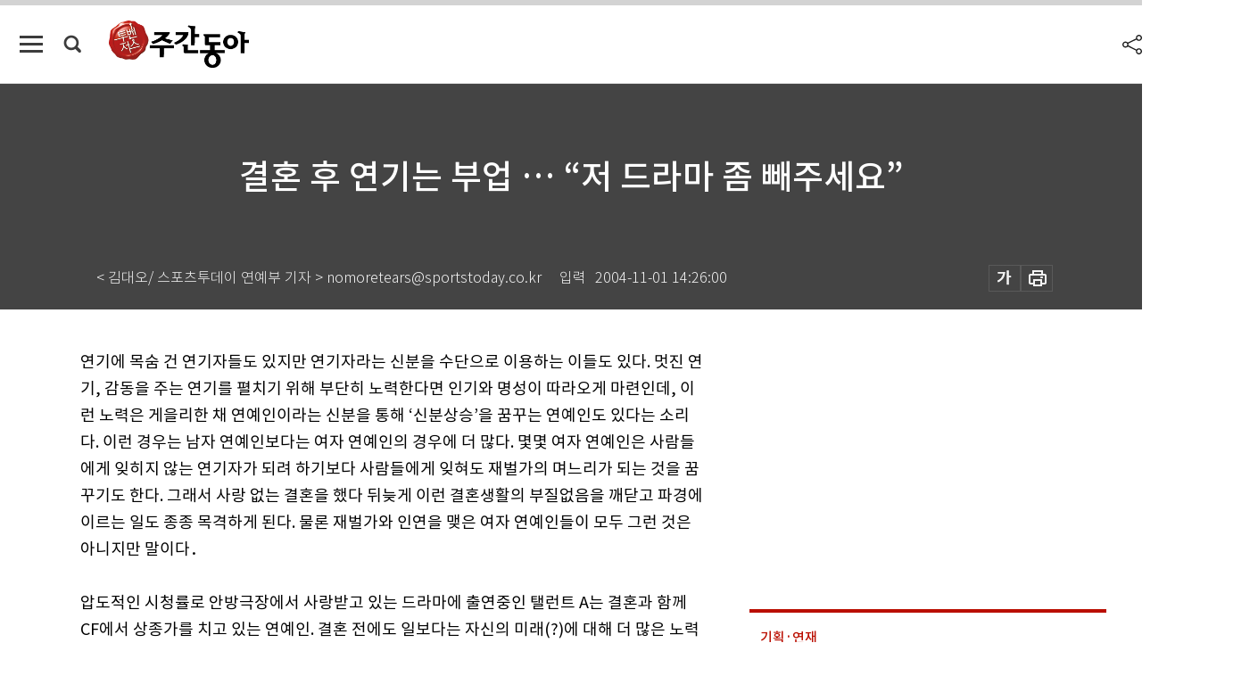

--- FILE ---
content_type: text/html; charset=UTF-8
request_url: https://weekly.donga.com/culture/article/all/11/67870/1
body_size: 15120
content:
<!DOCTYPE html>
<html lang="ko">
<head>
<title>결혼 후 연기는 부업 … “저 드라마 좀 빼주세요”｜주간동아</title>
<meta charset="utf-8" />
<meta http-equiv="X-UA-Compatible" content="IE=edge" />
<meta name='keywords' content='주간동아, 동아일보, 동아닷컴, Weekly.donga.com'>
<meta name='description' content="">
<meta name='writer' content='주간동아'>
<link rel="image_src" href="" />
<link rel='stylesheet' type='text/css' href='https://image.donga.com/magazine/week_w/css/style_sub.css?t=20250410' />
<script data-ad-client='ca-pub-3925768217140661' async src='https://pagead2.googlesyndication.com/pagead/js/adsbygoogle.js'></script>
<!-- dable meta tag -->
<!-- 아이템 ID (필수): 아이템을 식별하기 위해 사용하시는 유일한 키를 입력해 주셔야 하며, 문자 혹은 숫자를 입력하실 수
있으며, 동일한 아이템의 경우, PC와 모바일에서 동일한 아이템 ID 값을 가져야 합니다. -->
<meta content="67870" property="dable:item_id">

<!-- 아이템 작성자(기자명) (필수) -->
<meta content=" &lt; 김대오/ 스포츠투데이 연예부 기자 &gt; nomoretears@sportstoday.co.kr" property="dable:author">

<!-- 아이템 카테고리 -->
<meta content="문화&amp;라이프" property="article:section"> <!-- 메인 카테고리 (필수) -->

<!-- 아이템 작성일(ISO 8601) (필수) -->
<meta content="2004-11-01T14:26:00+09:00" property="article:published_time"> <!-- 예(한국시간 오후 1:20) -->

<meta name='robots' content='max-image-preview:none'/>
<meta property="og:title" content="" />

<meta property="og:type" content="article" />
<meta property="og:site_name" content="주간동아" />
<meta property="og:description" content="" />
<meta property="og:pubdate" content="" />
<meta property='og:url' content='https://weekly.donga.com/culture/article/all/11/67870/1'><meta name='twitter:url' content='https://weekly.donga.com/culture/article/all/11/67870/1' />
<meta name="twitter:card" content="summary_large_image" />
<meta name="twitter:image:src" content="" />
<meta name="twitter:site" content="@dongamedia" />
<meta name="twitter:description" content="" />
<meta name="twitter:title" content="" />
<meta itemprop="name" content="">
<meta itemprop="description" content="">


<link rel='stylesheet' type='text/css' href='https://image.donga.com/magazine/week_m/css/jquery-ui.css' />
<script type="text/javascript" src="https://image.donga.com/donga/js.v.1.0/jquery-latest.js"></script>
<script type='text/javascript' src='https://image.donga.com/donga/js.v.1.0/jquery-ui.js'></script>
<script type='text/javascript' src='https://image.donga.com/donga/js.v.1.0/jquery-cookie.js'></script>
<script type='text/javascript' src='https://image.donga.com/donga/js.v.1.0/donga.js'></script>
<script type="text/javascript" src="https://image.donga.com/donga/js.v.2.0/slick.js"></script>
<link rel="stylesheet" type="text/css" href="https://image.donga.com/donga/css.v.2.0/slick.css"/>
<script type='text/javascript' src="https://image.donga.com/magazine/week_w/js/common.js?t=20260128"></script>
<script async src="https://securepubads.g.doubleclick.net/tag/js/gpt.js"></script>
<script>
  window.googletag = window.googletag || {cmd: []};
  googletag.cmd.push(function() {
    googletag.defineSlot('/106061858/donga_magazine/pc_magazine_300250', [300, 250], 'div-gpt-ad-1697095737422-0').addService(googletag.pubads());
    googletag.defineSlot('/106061858/donga_magazine/pc_magazine_120600', [120, 600], 'div-gpt-ad-1697098371287-0').addService(googletag.pubads());
    googletag.defineSlot('/106061858/pc_magazine_970250_1', [970, 250], 'div-gpt-ad-1697096865331-0').addService(googletag.pubads());
    googletag.defineSlot('/106061858/donga_magazine/pc_magazine_970250_2', [970, 250], 'div-gpt-ad-1697099813812-0').addService(googletag.pubads());
    googletag.pubads().enableSingleRequest();
    googletag.pubads().collapseEmptyDivs();
    googletag.enableServices();
  });
</script>

<script type="text/javascript" src="https://image.donga.com/donga/js.v.1.0/GAbuilder.js?t=20240911"></script>
<script type="text/javascript">
gabuilder = new GAbuilder('GTM-N9BWDNB') ;
let pageviewObj = {
    'up_login_status' : 'N',
        'ep_contentdata_content_id' : '11.67870' ,
        'ep_contentdata_content_title' : '결혼 후 연기는 부업 … “저 드라마 좀 빼주세요”' ,
        'ep_contentdata_delivered_date' : '2004-11-01 14:26:00' ,
        'ep_contentdata_content_category_1depth' : '문화&라이프' ,
        'ep_contentdata_content_category_2depth' : '-' ,
        'ep_contentdata_content_type' : '-' ,
        'ep_contentdata_content_tags' : '-' ,
        'ep_contentdata_author_name' : '-' ,
        'ep_contentdata_content_source' : '' ,
        'ep_contentdata_content_multimedia' : '-' ,
        'ep_contentdata_content_characters' : '0' ,
        'ep_contentdata_content_loginwall' : 'N' ,
        'ep_contentdata_content_series' : '연예가참새' ,
        'ep_contentdata_content_issue' : '-' ,
        'ep_contentdata_author_dept' : '-'
}
gabuilder.GAScreen(pageviewObj);
</script>

</head>
<body>
    
<!-- Google Tag Manager (noscript) -->
<noscript><iframe src='https://www.googletagmanager.com/ns.html?id=GTM-N9BWDNB' height='0' width='0' style='display:none;visibility:hidden'></iframe></noscript>
<!-- End Google Tag Manager (noscript) -->
        <div id="wrap" class="sub_page">
        <div id="header" class="header view_page">
            <div class="progress_area">
                <div class="progress_bar"></div>
            </div>
            <div class="header_inner">
                <div class="util_box left_box">
                <button class="icon_comm btn_full_menu" type="button"></button>
<button class="icon_comm btn_search" type="button"></button>
<div class="search_box">
    <form action="https://weekly.donga.com/search" method="get">
        <div class="search_bar">
            <input type="text" name="query" id="query" class="top_search" placeholder="검색어를 입력하세요.">
            <button class="icon_comm btn_search" type="submit"></button>
        </div>
    </form>
    <div id="latest_cont" class="latest_cont">
        <div class="list_cont" id="search_saved">
            <span class="tit">최근검색어</span>
            <p class='no_search'>최근 검색어<br /> 내역이 없습니다.</p>
        </div>
        <div id="fun_cont" class="fun_cont">
            <span class='btn_save'>검색어 저장 <button type='button' class='save' data-save='Y'>끄기</button></span>
            <button type="button" class="btn_close icon_com01 close">닫기</button>
        </div>
    </div>
</div>
            <script>
            $('#fun_cont .save').on('click', function () {
                if ( $(this).data('save') == "N" )
                {
                    $(this).data('save', 'Y') ;
                    $(this).html('끄기');
                    $.cookie('WEEKLYsearchWordSave', 'Y', { expires: 365, path: '/', domain: 'donga.com' });
                    $("#latest_cont p").remove() ;
                    $("#latest_cont ul").show() ;

                    let eventObj = {};
                    eventObj = {
                        event_name : 'search_event',
                        ep_button_name : '검색어 저장 켜기',
                        ep_button_area : '헤더',
                        ep_button_category : '공통'
                    }
                    gabuilder.GAEventOBJ(eventObj) ;
                }
                else
                {
                    $(this).data('save', 'N') ;
                    $(this).html('켜기');
                    $.cookie('WEEKLYsearchWordSave', 'N', { expires: 365, path: '/', domain: 'donga.com' });
                    $("#latest_cont ul").hide() ;
                    $("#latest_cont .list_cont .no_search").remove() ;
                    $("#latest_cont .list_cont").append("<p class='no_search'>검색어 저장 기능을<br /> 확인해주세요.</p>") ;

                    let eventObj = {};
                    eventObj = {
                        event_name : 'search_event',
                        ep_button_name : '검색어 저장 끄기',
                        ep_button_area : '헤더',
                        ep_button_category : '공통'
                    }
                    gabuilder.GAEventOBJ(eventObj) ;
                }
                return false;
            });
            $('#latest_cont .btn_del').on('click', function () {
                var word = $(this).data('word') ;
                setCookieSearch(word) ;
                $(this).parent().remove() ;
                return false;
            });
            function setCookieSearch(word)
            {
                $.ajax({
                    type: "GET",
                    url: "https://weekly.donga.com/search?mode=remove&query=" + word ,
                    dataType: "html",
                    success: function (result) {
                    }
                });
            }
            </script>

                </div>
                <h2 class="top_logo">
<a href="https://weekly.donga.com">
    <img src="https://image.donga.com/magazine/week_w/images/common/top_logo.png" alt="주간동아">
</a>
</h2>
<div id="gnb" class="gnb ">
    <ul class="gnb_menu">
        <li><a href="https://weekly.donga.com/coverstory">커버스토리</a></li>
        <li><a href="https://weekly.donga.com/politics">정치</a></li>
        <li><a href="https://weekly.donga.com/economy">경제</a></li>
        <li><a href="https://weekly.donga.com/society">사회</a></li>
        <li><a href="https://weekly.donga.com/inter">국제</a></li>
        <li><a href="https://weekly.donga.com/culture">문화&amp;라이프</a></li>
        <li><a href="https://weekly.donga.com/science">IT&amp;과학</a></li>
        <li><a href="https://weekly.donga.com/sports">스포츠</a></li>
        <li><a href="https://weekly.donga.com/people">피플</a></li>
    </ul>
</div>
                <div class="scroll_title">
                    <h2 class="current_title">결혼 후 연기는 부업 &hellip; &ldquo;저 드라마 좀 빼주세요&rdquo;</h2>
                    <button class='btn_editnum'><span class='month'>323</span>호 (2002. 2. 28)</button>
                </div>
                <div class="util_box right_box">
                    <button type="button" class="btn_share"></button>
                    <button type="button" class="btn_reply reply_yes">
                        <span class="replyCnt"></span>
                    </button>
                    <div class='login_wrap '>
    <button class='btn_login'><a href='https://secure.donga.com/membership/login.php?gourl=https%3A%2F%2Fweekly.donga.com%2Fculture%2Farticle%2Fall%2F11%2F67870%2F1' data-event_name="click_event" data-ep_button_name="로그인" data-ep_button_area="헤더" data-ep_button_category="공통" class='btn_login_gtm'>로그인</a></button>
    <div class='login_list_wrap'>
        <h2 class='user_name'><a href='https://secure.donga.com/membership/info.php'><span class='name'></span> 님</a></h2>
        <h3 class='menu_title'>내 콘텐츠</h3>
        <ul class='login_list'>
            <li>
                <a href='https://weekly.donga.com/Reporter?m=my'>내 구독 기자</a>
                <a href='https://weekly.donga.com/Series?m=my'>내 구독 연재</a>
            </li>
        </ul>
        <a href='https://secure.donga.com/membership/logout.php?gourl=https%3A%2F%2Fweekly.donga.com%2Fculture%2Farticle%2Fall%2F11%2F67870%2F1' class='logout'>로그아웃</a>
    </div>
</div>
                </div>
                <div id="shareLayer" class="share_layer">
                    <span class="title">공유하기</span>
                    <ul class="share_list"></ul>
                    <span class="icon_comm btn_close">닫기</span>
                </div>
            </div>
            <div class="full_menu_wrap">
    <div class="inner">
        <script src = 'https://dimg.donga.com/carriage/WEEKLY/cron/weekly_poster/weekly_poster.0.js?t=20260128'></script>
        <div class="menu_box">
            <ul class="menu_list gnb_list">
                <li><a href="https://weekly.donga.com/coverstory">커버스토리</a></li>
                <li><a href="https://weekly.donga.com/politics">정치</a></li>
                <li><a href="https://weekly.donga.com/economy">경제</a></li>
                <li><a href="https://weekly.donga.com/society">사회</a></li>
                <li><a href="https://weekly.donga.com/inter">국제</a></li>
                <li><a href="https://weekly.donga.com/culture">문화&amp;라이프</a></li>
                <li><a href="https://weekly.donga.com/science">IT&amp;과학</a></li>
                <li><a href="https://weekly.donga.com/sports">스포츠</a></li>
                <li><a href="https://weekly.donga.com/people">피플</a></li>
                <li><a href="https://weekly.donga.com/List">전체기사</a></li>
            </ul>
            <ul class="menu_list etc_list">
                <li><a href="https://weekly.donga.com/Series">연재</a></li>
                <li><a href="https://pf.kakao.com/_ExlPxixj" target='_blank'>기사제보</a></li>
                <li><a href="https://weekly.donga.com/Library?c=new">최신호 목차</a></li>
                <li><a href="https://web.donga.com/order/magazine/subscription.php" target="_blank">구독신청</a></li>
                <li><a href="https://weekly.donga.com/Library">라이브러리</a></li>
                <li><a href="https://weekly.donga.com/Docs?m=ad">광고안내</a></li>
                <li><a href="https://weekly.donga.com/Reporter">기자페이지</a></li>
            </ul>
        </div>
    </div>
</div>
        </div>
    
            <div class="editart_list_wrap">
            <div class="editart_list">
                <div class="title_cont">
                    <h3 class='title'>주간동아 <span class='month_num'>323</span>호</h3>
                    <button class="btn_all"><a href="https://weekly.donga.com/Library?c=323">전체목차보기</a></button>
                    <button class="btn_close"></button>
                    <h4 class='pub_date'>..</h4>
                </div>
                <ul class="editart_list_contents">
                        <li class='list_cate'><h5 class='category'>커버스토리</h5><ul class='contents_list'><li><a href='https://weekly.donga.com/coverstory/article/01/11/67848/1'>흥미진진 첩보전 007도 놀랄걸!</a></li><li><a href='https://weekly.donga.com/coverstory/article/01/11/67847/1'>남들은 점점 강해지는데… </a></li><li><a href='https://weekly.donga.com/coverstory/article/01/11/67846/1'>“더 이상 팬을 우롱하지 말라” </a></li><li><a href='https://weekly.donga.com/coverstory/article/01/11/67845/1'>길 멀고 험한 ‘16강 담금질’ </a></li></ul></li><li class='list_cate'><h5 class='category'>정치</h5><ul class='contents_list'><li><a href='https://weekly.donga.com/politics/article/03/11/67842/1'>한나라당 “어디 끝까지 해보자고…” </a></li><li><a href='https://weekly.donga.com/politics/article/03/11/67841/1'>제주엔 지금 ‘경선 동원령’ </a></li><li><a href='https://weekly.donga.com/politics/article/03/11/67839/1'>올해가 말띠 해인데 나는 말을 안 탈 것이다. 外</a></li><li><a href='https://weekly.donga.com/politics/article/03/11/67837/1'>예약 승객보다 정치 거물이 우선? </a></li><li><a href='https://weekly.donga.com/politics/article/03/11/67836/1'>하나둘 떠나고 … 허주, 진짜 ‘빈 배’ 될라 </a></li></ul></li><li class='list_cate'><h5 class='category'>경제</h5><ul class='contents_list'><li><a href='https://weekly.donga.com/economy/article/04/11/67844/1'>오락가락 항공정책… 대한항공 열받았네</a></li><li><a href='https://weekly.donga.com/economy/article/04/11/67843/1'>건설업계 관행 ‘바꿔 다 바꿔’</a></li></ul></li><li class='list_cate'><h5 class='category'>사회</h5><ul class='contents_list'><li><a href='https://weekly.donga.com/society/article/05/11/67876/1'>정동사와 연결사, 그 끈끈한 관계 </a></li><li><a href='https://weekly.donga.com/society/article/05/11/67858/1'>영어 정복, 학습법보다 실천이 ‘키워드’</a></li><li><a href='https://weekly.donga.com/society/article/05/11/67857/1'>자살 권하는 사회</a></li><li><a href='https://weekly.donga.com/society/article/05/11/67853/1'>‘취업률 100%’ 미니대학 4년 만의 기적</a></li><li><a href='https://weekly.donga.com/society/article/05/11/67852/1'>구치소 ‘특별면회’ 아무나 하나</a></li><li><a href='https://weekly.donga.com/society/article/05/11/67851/1'>풀수록 꼬여가는 ‘재탈북 미스터리’</a></li><li><a href='https://weekly.donga.com/society/article/05/11/67850/1'>혹시나 검찰 인사, 역시나 기대 이하</a></li><li><a href='https://weekly.donga.com/society/article/05/11/67840/1'>친양자제 (親養子制) / 소비자 태도지수</a></li><li><a href='https://weekly.donga.com/society/article/05/11/67835/1'>‘惡의 축’ 부시에 맞선 ‘反美의 축’  </a></li></ul></li><li class='list_cate'><h5 class='category'>국제</h5><ul class='contents_list'><li><a href='https://weekly.donga.com/inter/article/06/11/67855/1'>“비싼 무기가 좋아” … 군비확장 돌격 앞으로 </a></li><li><a href='https://weekly.donga.com/inter/article/06/11/67854/1'>“중국 경제 장밋빛 나날 아니다 해” </a></li><li><a href='https://weekly.donga.com/inter/article/06/11/67849/1'>몽골 한국대사관은 있으나마나?</a></li></ul></li><li class='list_cate'><h5 class='category'>문화&라이프</h5><ul class='contents_list'><li><a href='https://weekly.donga.com/culture/article/07/11/67881/1'>‘포스트 조치훈’ 회심의 한방 </a></li><li><a href='https://weekly.donga.com/culture/article/07/11/67878/1'>먹어도 먹어도 질리지 않는 그 맛 </a></li><li><a href='https://weekly.donga.com/culture/article/07/11/67877/1'>신부에게 케이크를 던져라!  外</a></li><li><a href='https://weekly.donga.com/culture/article/07/11/67875/1'>이윤기의 그리스 로마 신화2 外</a></li><li><a href='https://weekly.donga.com/culture/article/07/11/67874/1'>관능과 탐미 … 당당히 읽을 수 있는 ‘빨간 책’ </a></li><li><a href='https://weekly.donga.com/culture/article/07/11/67873/1'>심도 깊은 ‘북·미관계’ 리포트 </a></li><li><a href='https://weekly.donga.com/culture/article/07/11/67872/1'>화려한 출연진, 조용한 인기몰이</a></li><li><a href='https://weekly.donga.com/culture/article/07/11/67871/1'>감동과 재미의 2幕2色 </a></li><li><a href='https://weekly.donga.com/culture/article/07/11/67870/1'>결혼 후 연기는 부업 … “저 드라마 좀 빼주세요”</a></li><li><a href='https://weekly.donga.com/culture/article/07/11/67869/1'>아픈 사연 담긴 메뉴 찾아 부다페스트로 </a></li><li><a href='https://weekly.donga.com/culture/article/07/11/67868/1'>‘영원한 고민’ 외모냐 마음이냐 </a></li><li><a href='https://weekly.donga.com/culture/article/07/11/67867/1'>불굴의 예술혼, 살아 있는 감동 </a></li><li><a href='https://weekly.donga.com/culture/article/07/11/67866/1'>이성주와 조이 오브 스트링 연주회 外</a></li><li><a href='https://weekly.donga.com/culture/article/07/11/67862/1'>짙게… 옅게… 오늘도 ‘화장’을 고치고</a></li><li><a href='https://weekly.donga.com/culture/article/07/11/67861/1'>“유엔에 지구촌 분쟁 전담기구 설치해야”</a></li><li><a href='https://weekly.donga.com/culture/article/07/11/67860/1'>전통미 살리고 신감각 보태고</a></li><li><a href='https://weekly.donga.com/culture/article/07/11/67859/1'>‘명성황후’ 런던 행차 ‘명성’ 구겼네 </a></li><li><a href='https://weekly.donga.com/culture/article/07/11/67856/1'>협상</a></li></ul></li><li class='list_cate'><h5 class='category'>IT&과학</h5><ul class='contents_list'><li><a href='https://weekly.donga.com/science/article/08/11/67882/1'>미혼끼리의 성관계도 ‘간통죄’ </a></li><li><a href='https://weekly.donga.com/science/article/08/11/67864/1'>지우고 버려도 … 넘쳐나는 스팸메일</a></li><li><a href='https://weekly.donga.com/science/article/08/11/67863/1'>사라지는 남성들</a></li></ul></li><li class='list_cate'><h5 class='category'>스포츠</h5><ul class='contents_list'><li><a href='https://weekly.donga.com/sports/article/09/11/67880/1'>그린의 신무기 전쟁 … “클럽시장을 점령하라”</a></li><li><a href='https://weekly.donga.com/sports/article/09/11/67879/1'>“제주도는 마음의 고향” </a></li><li><a href='https://weekly.donga.com/sports/article/09/11/67838/1'>구린내 폴폴… 모양새 구긴 태권도협회 </a></li></ul></li><li class='list_cate'><h5 class='category'>피플</h5><ul class='contents_list'><li><a href='https://weekly.donga.com/people/article/10/11/67891/1'>‘스크린쿼터’제 바로 보기 </a></li><li><a href='https://weekly.donga.com/people/article/10/11/67890/1'>초등학교 봄소풍 정말 신났어요</a></li><li><a href='https://weekly.donga.com/people/article/10/11/67889/1'>금권 혼탁 선거 더 이상 안 된다  外</a></li><li><a href='https://weekly.donga.com/people/article/10/11/67888/1'>기업체 쥐락펴락 투신업계의 큰손</a></li><li><a href='https://weekly.donga.com/people/article/10/11/67887/1'>‘낯뜨거운 삶’ 책으로 엮고 … 이젠 ‘섬김의 삶’</a></li><li><a href='https://weekly.donga.com/people/article/10/11/67886/1'>데뷔 30주년 기념공연 갖는 ‘오페라의 사나이’</a></li><li><a href='https://weekly.donga.com/people/article/10/11/67885/1'>복잡한 환경문제 경제논리로 풀까요</a></li><li><a href='https://weekly.donga.com/people/article/10/11/67884/1'>반달곰 방송 출연 ‘1등공신’</a></li><li><a href='https://weekly.donga.com/people/article/10/11/67883/1'>상한가 박세호씨 / 하한가 조성윤 전 경기도 교육감 </a></li><li><a href='https://weekly.donga.com/people/article/10/11/67865/1'>“뒤주·메주틀·떡판 … 추억의 보물 1500여점 모았어요”</a></li></ul></li>
                </ul>
            </div>
        </div>        <div id="contents">
            <div class="article_wrap">
                <div class="article_top">
                    <div class="inner">
                        <h3 class="sub_title"></h3>
                        <p class="title_text">결혼 후 연기는 부업 … “저 드라마 좀 빼주세요”</p>
                        <p class="title_sub_text"></p>
                        <div class="top_below_box">
                            <li class='info_write'><h4 class='info_writer'><p class='name'> < 김대오/ 스포츠투데이 연예부 기자 > nomoretears@sportstoday.co.kr</p></h4><p class='info_time'>입력<span class='time'>2004-11-01 14:26:00</span></p></li>
                            <div class="util_box">
                                <button type="button" class="btn_util btn_font"></button>
                                <button type="button" class="btn_util btn_print"></button>
                                
                            </div>
                            <div id="fontLayer" class="font_layer">
                                <span class="title">글자크기 설정</span>
                                <span class="font_size">
                                    <button type="button" class="btn_font01">가</button>
                                    <button type="button" class="btn_font02">가</button>
                                    <button type="button" class="btn_font03 on">가</button>
                                    <button type="button" class="btn_font04">가</button>
                                </span>
                                <span class="icon_com01 btn_close">닫기</span>
                            </div>
                        </div>
                    </div>
                </div>
                <div class="article_contents">
                    <div class="inner">
                        <div class="content">
                            <div class="article_view">
                            
                            연기에 목숨 건 연기자들도 있지만 연기자라는 신분을 수단으로 이용하는 이들도 있다. 멋진 연기, 감동을 주는 연기를 펼치기 위해 부단히 노력한다면 인기와 명성이 따라오게 마련인데, 이런 노력은 게을리한 채 연예인이라는 신분을 통해 ‘신분상승’을 꿈꾸는 연예인도 있다는 소리다. 이런 경우는 남자 연예인보다는 여자 연예인의 경우에 더 많다. 몇몇 여자 연예인은 사람들에게 잊히지 않는 연기자가 되려 하기보다 사람들에게 잊혀도 재벌가의 며느리가 되는 것을 꿈꾸기도 한다. 그래서 사랑 없는 결혼을 했다 뒤늦게 이런 결혼생활의 부질없음을 깨닫고 파경에 이르는 일도 종종 목격하게 된다. 물론 재벌가와 인연을 맺은 여자 연예인들이 모두 그런 것은 아니지만 말이다．<br><br>압도적인 시청률로 안방극장에서 사랑받고 있는 드라마에 출연중인 탤런트 A는 결혼과 함께 CF에서 상종가를 치고 있는 연예인. 결혼 전에도 일보다는 자신의 미래(?)에 대해 더 많은 노력을 기울여 왔는데 안정된 결혼생활을 하고 있는 요즘도 ‘일’에 대해선 별로 노력을 기울이지 않는 듯하다.<br><br>A와 함께 출연하는 몇몇 탤런트는 ‘연기 변신’이다, ‘역시 연기파다’ ‘제2의 전성기다’는 식의 찬사를 듣고 있는데 유독 A만은 이런 소리를 듣지 못하고 있다. 어차피 시청자들이 판단할 몫이지만 제작진 사이에서도 좋은 소리는 별로 나오지 않는다. A는 드라마가 종영될 때까지 출연하겠다고 약속했지만 드라마 스토리 전개는 아랑곳하지 않고 요즘 방송국 고위층에 자신을 빼달라는 부탁을 하고 있다. 그러나 손쉽지 않은 듯하다. A는 절대적인 지지와 사랑을 아끼지 않는 남편과 “아무리 늦어도 12시까지는 귀가하겠다. 만약 녹화나 야외촬영이 늦어질 경우 제작진에게 부탁해서라도 이 약속을 지키겠다”고 한 모양이다. 그러나 제작진과 사이가 좋지 못한 까닭에 이 약속을 좀처럼 지키지 못해 발을 동동 구르고 있다고 한다. 남편과의 약속 때문에 A가 “촬영을 좀 앞당겨달라”고 부탁해도 A가 눈치채지 못하게 촬영을 뒤로 미루며 고소해한다는 이야기도 들려온다.<br><br>A는 시청자들에게 주목을 끌지 못하는 연기, 제작진과의 불화에 대해 별로 신경 쓰지 않는 눈치인데 ‘결혼’에 성공한 그녀에게 이런 점은 중요한 일이 아닌지 모른다. 어차피 연기는 ‘본업’이 아닌 ‘부업’이기 때문에．<br><br>
                            </div>
                            <div class="article_bottom">
                                <!-- 키워드 -->
                                
                                <!-- //키워드 -->
                                <!-- 관련 기획/연재 -->
                                                        <div class='relative_article'>
                            <div class='title_cont'>
                                <h4 class='title'><a href='https://weekly.donga.com/Series?c=9907010001' data-event_name="click_content_event" data-ep_button_name="연예가참새" data-ep_button_area="관련 연재" data-ep_button_category="기사뷰">연예가참새</a></h4>
                                <button type='button' class='btn_subscribe'  data-scrap='9907010001' data-scrap_type='series' data-scrap_name='연예가참새' data-scrap_idx='/culture/article/all/11/81811/1' >구독</button>
                            </div>
                            <div class='relative_cont'>
                                <div class='thum'><img src='https://dimg.donga.com/a/250/170/90/1/egc/CDB/WEEKLY/Article/20/07/03/14/200703140500063_1.jpg' alt='' /></div>
                                <ul class='relative_article_list'>
                                    <li class='list_item'><a href='https://weekly.donga.com/culture/article/all/11/81811/1' data-event_name="click_content_event" data-ep_button_name="“비공개 무협찬 결혼” … 참 예쁜 신부 전도연" data-ep_button_area="관련 연재" data-ep_button_category="기사뷰"><h5 class='relative_title'>“비공개 무협찬 결혼” … 참 예쁜 신부 전도연</h5><p class='relative_txt'>“결혼은 신성한 인륜지대사다. 화려하기만 한 홍보무대가 돼선 곤란하다.”새봄을 앞두고 찾아온 영화계 톱스타 전도연의 결혼 소식이 연예계에 화제…</p></a></li><li class='list_item'><a href='https://weekly.donga.com/culture/article/all/11/81750/1' data-event_name="click_content_event" data-ep_button_name="톱스타 여배우들, 방송사 애태우기" data-ep_button_area="관련 연재" data-ep_button_category="기사뷰"><h5 class='relative_title'>톱스타 여배우들, 방송사 애태우기</h5></a></li><li class='list_item'><a href='https://weekly.donga.com/culture/article/all/11/81685/1' data-event_name="click_content_event" data-ep_button_name="조연들 겹치기 출연 너무해! " data-ep_button_area="관련 연재" data-ep_button_category="기사뷰"><h5 class='relative_title'>조연들 겹치기 출연 너무해! </h5></a></li>
                                </ul>
                            </div>
                        </div>
                                <!-- //관련 기획/연재 -->
                                
                                <!-- //댓글 -->
                                                    <div class="reply_wrap">
                        <div class="reply_box">
                            <link rel='stylesheet' type='text/css' href='https://image.donga.com/donga/css.v.2.0/donga_reply.css?t=20230913' />
                            <script type='text/javascript' src='https://image.donga.com/donga/js.v.4.0/spintop-comment.js?t=20230913'></script>
                            <a name='replyLayer'></a>
                            <div class="reply_top">
                                <span class="title">댓글</span>
                                <span class="txt"><em id='replyCnt' class='replyCnt'>0</em>개</span>
                            </div>
                            <div class='login_box'><a href='javascript:void(0);'  onclick="javascript:gabuilder.setMakeCookiePV('댓글', 'ga4Articleinfo', 'donga.com', 10, 'https://secure.donga.com/membership/login.php?gourl=https%3A%2F%2Fweekly.donga.com%2Fculture%2Farticle%2Fall%2F11%2F67870%2F1?comm'); return false;">의견을 남겨주세요. </a></div>
                            <div id='spinTopBestLayer' class='reply_con'></div>
                            <div class="more" style="display:block">
                                <a href="javascript:void(0);" class="btn_more" onclick="javascript:replyLayerPopup();" >
                                    <span class="txt_more">전체 댓글 <span class="replyCnt">0</span>개 보기</span>
                                    <span class="icon_com icon_more"></span>
                                </a>
                            </div>
                        </div>
                    </div>
                    <div id="replyLayerPopup">
                        <div class="reply_layer_con">
                            <div class="reply_box">
                                <a name='replyLayer'></a>
                                <div class="reply_top_wrap">
                                    <div class="reply_top">
                                        <span class="title">댓글</span>
                                        <span class="txt"><em class='replyCnt'>0</em>개</span>
                                    </div>
                                    <span class="layer_close" onclick="javascript:return replyPopupObj.hide();">닫기</span>
                                </div>
                                <div id="spinTopLayer"></div>
                            </div>
                            <div id="reply_gather"></div>
                        </div>
                    </div>

                            </div>
                        </div>
                        <!-- EAST -->
                        <div class="aside">
                            <div class="aside_top_ad">
                                <div class="tem_ad02"><!-- /106061858/donga_magazine/pc_magazine_300250 -->
<div id='div-gpt-ad-1697095737422-0' style='min-width: 300px; min-height: 250px;'>
  <script>
    googletag.cmd.push(function() { googletag.display('div-gpt-ad-1697095737422-0'); });
  </script>
</div></div>
                            </div>
                            <div class="aside_track prjct_srs">
                                <div class="aside_list_box prjct_srs">
                                    <ul class="aside_slide_list">
                                        <li class='list_item'><div class='title_cont'><h4 class='sub_title'>기획·연재</h4><h3 class='title'><a href='https://weekly.donga.com/Series?c=990456' data-event_name="click_content_event" data-ep_button_name="투(投)벤저스" data-ep_button_area="기획·연재" data-ep_button_category="기사뷰">투(投)벤저스</a></h3><button type='button' class='btn_subscribe'  data-scrap='990456' data-scrap_type='series' data-scrap_name='투(投)벤저스' data-scrap_idx='/economy/article/04/13/6076654/1' >구독</button></div><div class='list_cont'><a href='https://weekly.donga.com/economy/article/04/13/6076654/1' data-event_name="click_content_event" data-ep_button_name="‘로봇’ 외투 입고 인간 삶으로 들어온 AI" data-ep_button_area="기획·연재" data-ep_button_category="기사뷰">
                    <div class='thumb'><img src='https://dimg.donga.com/a/150/90/90/1/ugc/CDB/WEEKLY/Article/69/77/1d/e9/69771de92535a0a0a0a.png' alt=''></div>
                    <div class='info'>
                    <p>‘로봇’ 외투 입고 인간 삶으로 들어온 AI</p>
                    </div>
                    </a><a href='https://weekly.donga.com/economy/article/04/13/6072592/1' data-event_name="click_content_event" data-ep_button_name="[영상] CES에서 엔비디아가 픽한 국내 스타트업 ‘에이로봇’" data-ep_button_area="기획·연재" data-ep_button_category="기사뷰">
                    <div class='thumb'><img src='https://dimg.donga.com/a/150/90/90/1/ugc/CDB/WEEKLY/Article/69/77/1c/be/69771cbe1a02a0a0a0a.png' alt=''></div>
                    <div class='info'>
                    <p>[영상] CES에서 엔비디아가 픽한 국내 스타트업 ‘에이로봇’</p>
                    </div>
                    </a><a href='https://weekly.donga.com/economy/article/04/13/6072409/1' data-event_name="click_content_event" data-ep_button_name="메모리 반도체 ‘금값’에 노트북 등 전자제품 가격 급등" data-ep_button_area="기획·연재" data-ep_button_category="기사뷰">
                    <div class='thumb'><img src='https://dimg.donga.com/a/150/90/90/1/ugc/CDB/WEEKLY/Article/69/77/1c/81/69771c8106cea0a0a0a.png' alt=''></div>
                    <div class='info'>
                    <p>메모리 반도체 ‘금값’에 노트북 등 전자제품 가격 급등</p>
                    </div>
                    </a></div></li><li class='list_item'><div class='title_cont'><h4 class='sub_title'>기획·연재</h4><h3 class='title'><a href='https://weekly.donga.com/Series?c=990466' data-event_name="click_content_event" data-ep_button_name="돈의 심리" data-ep_button_area="기획·연재" data-ep_button_category="기사뷰">돈의 심리</a></h3><button type='button' class='btn_subscribe'  data-scrap='990466' data-scrap_type='series' data-scrap_name='돈의 심리' data-scrap_idx='//article/990466/13/6072775/1' >구독</button></div><div class='list_cont'><a href='https://weekly.donga.com//article/990466/13/6072775/1' data-event_name="click_content_event" data-ep_button_name="상승장에서 번 큰돈, 실력일까 운일까" data-ep_button_area="기획·연재" data-ep_button_category="기사뷰">
                    <div class='thumb'><img src='https://dimg.donga.com/a/150/90/90/1/ugc/CDB/WEEKLY/Article/69/73/36/89/697336892516a0a0a0a.jpg' alt=''></div>
                    <div class='info'>
                    <p>상승장에서 번 큰돈, 실력일까 운일까</p>
                    </div>
                    </a><a href='https://weekly.donga.com//article/990466/13/6061423/1' data-event_name="click_content_event" data-ep_button_name="부자가 돈보다 중요하게 생각하는 건 시간" data-ep_button_area="기획·연재" data-ep_button_category="기사뷰">
                    <div class='thumb'><img src='https://dimg.donga.com/a/150/90/90/1/ugc/CDB/WEEKLY/Article/69/69/f0/48/6969f048264da0a0a0a.jpg' alt=''></div>
                    <div class='info'>
                    <p>부자가 돈보다 중요하게 생각하는 건 시간</p>
                    </div>
                    </a><a href='https://weekly.donga.com//article/990466/13/6051571/1' data-event_name="click_content_event" data-ep_button_name="주택 보유세 올리면 집값도 뛴다" data-ep_button_area="기획·연재" data-ep_button_category="기사뷰">
                    <div class='thumb'><img src='https://dimg.donga.com/a/150/90/90/1/ugc/CDB/WEEKLY/Article/69/61/a2/7b/6961a27b1fd3a0a0a0a.png' alt=''></div>
                    <div class='info'>
                    <p>주택 보유세 올리면 집값도 뛴다</p>
                    </div>
                    </a></div></li><li class='list_item'><div class='title_cont'><h4 class='sub_title'>기획·연재</h4><h3 class='title'><a href='https://weekly.donga.com/Series?c=990927' data-event_name="click_content_event" data-ep_button_name="위클리 해축" data-ep_button_area="기획·연재" data-ep_button_category="기사뷰">위클리 해축</a></h3><button type='button' class='btn_subscribe'  data-scrap='990927' data-scrap_type='series' data-scrap_name='위클리 해축' data-scrap_idx='//article/990927/13/6072262/1' >구독</button></div><div class='list_cont'><a href='https://weekly.donga.com//article/990927/13/6072262/1' data-event_name="click_content_event" data-ep_button_name="승률 36%에 구단 탓까지… 맨유, 아모링 감독 전격 경질" data-ep_button_area="기획·연재" data-ep_button_category="기사뷰">
                    <div class='thumb'><img src='https://dimg.donga.com/a/150/90/90/1/ugc/CDB/WEEKLY/Article/69/73/01/d5/697301d50948a0a0a0a.jpg' alt=''></div>
                    <div class='info'>
                    <p>승률 36%에 구단 탓까지… 맨유, 아모링 감독 전격 경질</p>
                    </div>
                    </a><a href='https://weekly.donga.com//article/990927/13/6061492/1' data-event_name="click_content_event" data-ep_button_name="‘아스널 전술의 시작과 끝’ 라이스, EPL과 월드컵 동시 우승 노린다" data-ep_button_area="기획·연재" data-ep_button_category="기사뷰">
                    <div class='thumb'><img src='https://dimg.donga.com/a/150/90/90/1/ugc/CDB/WEEKLY/Article/69/69/f5/ac/6969f5ac0d04a0a0a0a.jpg' alt=''></div>
                    <div class='info'>
                    <p>‘아스널 전술의 시작과 끝’ 라이스, EPL과 월드컵 동시 우승 노린다</p>
                    </div>
                    </a><a href='https://weekly.donga.com//article/990927/13/6050224/1' data-event_name="click_content_event" data-ep_button_name="맨시티, ‘특급 골잡이’ 세메뇨 영입으로 공격 퍼즐 완성 노린다" data-ep_button_area="기획·연재" data-ep_button_category="기사뷰">
                    <div class='thumb'><img src='https://dimg.donga.com/a/150/90/90/1/ugc/CDB/WEEKLY/Article/69/60/8b/70/69608b702023a0a0a0a.jpg' alt=''></div>
                    <div class='info'>
                    <p>맨시티, ‘특급 골잡이’ 세메뇨 영입으로 공격 퍼즐 완성 노린다</p>
                    </div>
                    </a></div></li><li class='list_item'><div class='title_cont'><h4 class='sub_title'>기획·연재</h4><h3 class='title'><a href='https://weekly.donga.com/Series?c=990784' data-event_name="click_content_event" data-ep_button_name="김상하의 이게 뭐Z?" data-ep_button_area="기획·연재" data-ep_button_category="기사뷰">김상하의 이게 뭐Z?</a></h3><button type='button' class='btn_subscribe'  data-scrap='990784' data-scrap_type='series' data-scrap_name='김상하의 이게 뭐Z?' data-scrap_idx='//article/0701/13/6065425/1' >구독</button></div><div class='list_cont'><a href='https://weekly.donga.com//article/0701/13/6065425/1' data-event_name="click_content_event" data-ep_button_name="‘쩝쩝박사’ 학위 탐내는 Z세대" data-ep_button_area="기획·연재" data-ep_button_category="기사뷰">
                    <div class='thumb'><img src='https://dimg.donga.com/a/150/90/90/1/ugc/CDB/WEEKLY/Article/69/6d/b8/b8/696db8b80aa0a0a0a0a.png' alt=''></div>
                    <div class='info'>
                    <p>‘쩝쩝박사’ 학위 탐내는 Z세대</p>
                    </div>
                    </a><a href='https://weekly.donga.com//article/0701/13/6054589/1' data-event_name="click_content_event" data-ep_button_name="Z세대의 ‘N인N색’ 새해맞이" data-ep_button_area="기획·연재" data-ep_button_category="기사뷰">
                    <div class='thumb'><img src='https://dimg.donga.com/a/150/90/90/1/ugc/CDB/WEEKLY/Article/69/64/b7/63/6964b7630f16a0a0a0a.png' alt=''></div>
                    <div class='info'>
                    <p>Z세대의 ‘N인N색’ 새해맞이</p>
                    </div>
                    </a><a href='https://weekly.donga.com//article/990784/13/6039403/1' data-event_name="click_content_event" data-ep_button_name="Z세대가 선택한 ‘추억 소환’ 유행" data-ep_button_area="기획·연재" data-ep_button_category="기사뷰">
                    <div class='thumb'><img src='https://dimg.donga.com/a/150/90/90/1/ugc/CDB/WEEKLY/Article/69/57/51/c0/695751c00fb1a0a0a0a.jpg' alt=''></div>
                    <div class='info'>
                    <p>Z세대가 선택한 ‘추억 소환’ 유행</p>
                    </div>
                    </a></div></li>
                                    </ul>
                                    <div class="dot_box"></div>
                                </div>
                            </div>

<script>
    $(document).ready(function () {
        let max_scroll = 0;
        function progressBarArticle(titleDiv, contentDiv, footerDiv, progressBarObj) {
            if (titleDiv.length > 0 && contentDiv.length > 0 && footerDiv.length > 0 && progressBarObj.length > 0) {
                let windowHeight = $(window).height();
                let titleDivHeight = titleDiv.outerHeight(true);
                let footerHeight = footerDiv.outerHeight(true);
                let targetDivTop = contentDiv.offset().top - titleDivHeight - $(window).scrollTop();
                let progress = 0;
                if (targetDivTop <= 0) {
                    let articleHeight = contentDiv.height() + titleDivHeight - footerHeight;
                    let targetDivBottom = targetDivTop + articleHeight;
                    if (targetDivBottom > 0) {
                        progress = (1 - (targetDivBottom / articleHeight)) * 100;
                    } else {
                        progress = 100;
                    }
                } else {
                    progress = 0;
                }
                progressBarObj.width(progress + '%');
                if (progress > max_scroll) {
                    max_scroll = progress
                    if (progress > 100) {
                        max_scroll = 100;
                    }
                }
            }
        }

        $(window).scroll(function () {
            progressBarArticle($('#contents .article_top'), $('.article_view'), $('.article_bottom'), $('.progress_bar'));
        });

        window.replyPopupObj = Popup($('#replyLayerPopup'), {
            vertical: 'top',     /* top, bottom, center */
            horizontal: 'right',  /* left, right, center */
            //effect: 'blind',  /* clip slide blind */
            //direction: 'right',   /* up, down, left, right */
            duration: 0.1
        });

        $('.btn_reply').on('click', function () {
            replyPopupObj.show();
        });
    })
</script>
<script>
    window.replyPopupObj = Popup( $( '#replyLayerPopup' ), {
    	vertical: 'top',     /* top, bottom, center */
    	horizontal: 'right',  /* left, right, center */
    	//effect: 'blind',  /* clip slide blind */
    	//direction: 'right',   /* up, down, left, right */
    	duration: 0.1
    });

    var spinTopParams = new Array();
    spinTopParams['length'] = '10' ;
    spinTopParams['show'] = '3';
    spinTopParams['anchor'] = '0';
    spinTopParams['site'] = 'weekly.donga.com' ;
    spinTopParams['newsid'] = 'WEEKLY.67870' ;
    spinTopParams['newsurl'] = 'https://weekly.donga.com/culture/article/all/11/67870/1' ;
    spinTopParams['newstitle'] = '결혼 후 연기는 부업 … “저 드라마 좀 빼주세요”' ;
    spinTopParams['newsimage'] = '' ;


    var chk_comment = true;
    $(window).scroll(function(){
        if( chk_comment && ($(window).scrollTop() > $(".reply_wrap").position().top - $(window).height()) )
        {
            chk_comment = false;
            _spinTopBest(spinTopParams, 1) ;

        }
    });


    function replyLayerPopup( cSort )
    {
        replyPopupObj.show();
    }
    function callCSset(key, val)
    {
        var targetUrl = "/HUB/common/cs.php?s="+key+"&u="+val ;
        $.ajax( {
            type: "GET",
            url: targetUrl,
            dataType: "html",
            success: function (result) {
            }
        });
    }
$(document).ready( function()
{
    _spinTopCount(spinTopParams);
    _spinTopNewsInfo(spinTopParams) ;
    _spinTop (spinTopParams, 1, 0 ) ;
    

    $('.article_view').css({'font-size':'18px'});

    $('.btn_recommend').attr('onclick', '_spinTopLike(spinTopParams);');

    $('body').on('click', '#spinTopLayerCommentListMore', function(){
        _spinTopBest(spinTopParams, 1) ;
    });

    $('.btn_print').on('click', function(){
        window.open( 'https://weekly.donga.com/Print?cid=67870',  'Print',  "width=720, height=700, scrollbars=yes, resizable=yes");
    });

    $('.btn_pdf').on('click', function(){
        window.open( 'https://web.donga.com/pdf/pdf_viewer.php?vcid=&prod=WEEKLY',  'pdf_viewer',  "");
    });

    $('.btn_share').on('click',function(){
        snsShare();
    });

    $('.font_layer .font_size').find('button').on('click',function(){
        var fontArr = [14, 16, 18, 20];
        var fontIndex = $(this).index();
        callCSset('pfs',  fontArr[fontIndex]) ;
    })
});

</script>
<script type='text/javascript' src='https://image.donga.com/js/kakao.link.js'></script>
<script type='text/javascript' src='https://image.donga.com/donga/js/kakao-latest.min.js'></script>
<script type='text/javascript' src='https://image.donga.com/donga/js.v.1.0/clipboard.min.js'></script>
<script>
    Kakao.init('74003f1ebb803306a161656f4cfe34c4');
    function snsShare()
    {
        var post = new Object() ;
        post.p0 = '결혼 후 연기는 부업 … “저 드라마 좀 빼주세요” : 신동아';
        post.p1 = '연기에 목숨 건 연기자들도 있지만 연기자라는 신분을 수단으로 이용하는 이들도 있다. 멋진 연기, 감동을 주는 연기를 펼치기 위해 부단히 노력한다면 인기와 명성이 따라오게 마련인데, 이런 노력은 게을리한 채 연예인이라는 신분을 통해 …';
        post.p2 = '';
        post.p3 = 'https://weekly.donga.com/culture/article/all/11/67870/1';
        post.p4 = '11'
        post.p5 = '';
        post.p6 = 'PC';
        post.p7 = 'weekly.donga.com';
        post.p8 = '0172456';  //0124378
        post.p9 = 0;
        post.gid = '67870';

        var targetUrl = "/HUB/common/snssharebox.php" ;

        $.ajax({
            type : 'POST' ,
            url : targetUrl ,
            data : post ,
            dataType : 'html' ,
            error : function(result) { alert('error') ; } ,
            success : function(result) {
                $('.share_list').html(result) ;
            }
        });

        return false;
    }

</script>
                    <div class="aside_track most_latest">
                        <div class="aside_list_box most_latest">
                            <div class="tab_cont">
                                <script src = 'https://dimg.donga.com/carriage/WEEKLY/cron/weekly_bestclick1/weekly_bestclick1.0.js?t='></script>
                            </div>
                            
                        </div>
                    </div>

                </div>
            </div>
        </div>
        <div class="text_wrap">
            <!-- /106061858/donga_magazine/pc_magazine_970250_2 -->
<div id='div-gpt-ad-1697099813812-0' style='min-width: 970px; min-height: 250px;'>
  <script>
    googletag.cmd.push(function() { googletag.display('div-gpt-ad-1697099813812-0'); });
  </script>
</div>
        </div>        <div class="below_wrap">
           <div class="editor_recom">
                <div class="title_cont">
                    <h3 class="title">에디터 추천기사</h3>
                </div>
                <ul class="editor_recom_list">
                    <ul class='editor_recom_list'><li class='list_item'><a href='https://weekly.donga.com/politics/article/all/11/6079921/1' data-event_name="click_content_event" data-ep_button_name="김건희 1심 샤넬백·목걸이 수수만 유죄… “영부인 지위로 영리·치장 급급”" data-ep_button_area="에디터 추천기사" data-ep_button_category="기사뷰"><div class='thumb'><img src='https://dimg.donga.com/a/570/380/95/1/ugc/CDB/WEEKLY/Article/69/79/bd/e1/6979bde10d26a0a0a0a.jpg' alt='김건희 1심 샤넬백·목걸이 수수만 유죄… “영부인 지위로 영리·치장 급급”'></div><div class='info'><h3 class='info_title'>김건희 1심 샤넬백·목걸이 수수만 유죄… “영부인 지위로 영리·치장 급급”</h3><h4 class='info_subtitle'>징역 1년 8개월 선고…  도이치모터스·명태균 관련 무죄</h4><p class='info_phar'>통일교 측으로부터 청탁과 함께 금품을 받은 혐의 등으로 구속 기소된 김건희 여사가 1심에서 징역 1년 8개월을 선고 받았다. 이로써 헌정사 최초로 전직 대통령 부부가 나란히 실형을 선고 받았다. 다만 김 여사는 도이치모터스 주가조작…</p><p class='info_writer'>이한경 기자</p></div></a></li><li class='list_item'><a href='https://weekly.donga.com/economy/article/all/11/6072592/1' data-event_name="click_content_event" data-ep_button_name="[영상] CES에서 엔비디아가 픽한 국내 스타트업 ‘에이로봇’" data-ep_button_area="에디터 추천기사" data-ep_button_category="기사뷰"><div class='thumb'><img src='https://dimg.donga.com/a/380/253/95/1/ugc/CDB/WEEKLY/Article/69/77/1c/be/69771cbe1a02a0a0a0a.png' alt='[영상] CES에서 엔비디아가 픽한 국내 스타트업 <br>‘에이로봇’'></div><div class='info'><h3 class='info_title'>[영상] CES에서 엔비디아가 픽한 국내 스타트업 <br>‘에이로봇’</h3><p class='info_writer'>임경진 기자</p></div></a></li><li class='list_item'><a href='https://weekly.donga.com/economy/article/all/11/6076654/1' data-event_name="click_content_event" data-ep_button_name="‘로봇’ 외투 입고 인간 삶으로 들어온 AI" data-ep_button_area="에디터 추천기사" data-ep_button_category="기사뷰"><div class='thumb'><img src='https://dimg.donga.com/a/380/253/95/1/ugc/CDB/WEEKLY/Article/69/77/1d/e9/69771de92535a0a0a0a.png' alt='‘로봇’ 외투 입고 인간 삶으로 들어온 AI'></div><div class='info'><h3 class='info_title'>‘로봇’ 외투 입고 인간 삶으로 들어온 AI</h3><p class='info_writer'>김지현 테크라이터</p></div></a></li><li class='list_item'><a href='https://weekly.donga.com/culture/article/all/11/6076675/1' data-event_name="click_content_event" data-ep_button_name="하이브, 아모레퍼시픽 사옥 서향이라 흉하다? 풍수적 진실은…" data-ep_button_area="에디터 추천기사" data-ep_button_category="기사뷰"><div class='thumb'><img src='https://dimg.donga.com/a/380/253/95/1/ugc/CDB/WEEKLY/Article/69/77/21/31/6977213109cba0a0a0a.jpg' alt='하이브, 아모레퍼시픽 사옥 서향이라 흉하다? <br>풍수적 진실은…'></div><div class='info'><h3 class='info_title'>하이브, 아모레퍼시픽 사옥 서향이라 흉하다? <br>풍수적 진실은…</h3><p class='info_writer'>안영배 미국 캐롤라인대 철학과 교수(풍수학 박사)</p></div></a></li></ul>
                </ul>
            </div>
        </div></div>
             <div class='right_wingad'>
                 <!-- /106061858/donga_magazine/pc_magazine_120600 -->
<div id='div-gpt-ad-1697098371287-0' style='min-width: 120px; min-height: 600px;'>
  <script>
    googletag.cmd.push(function() { googletag.display('div-gpt-ad-1697098371287-0'); });
  </script>
</div>
             </div>
         </div>        <div id="footer" class="footer">
            <div class="full_menu_wrap">
                <div class="inner">
                    <script src = 'https://dimg.donga.com/carriage/WEEKLY/cron/weekly_poster/weekly_poster.0.js?t=20260128'></script>
                    <div class="menu_box">
                        <ul class="menu_list gnb_list">
                            <li><a href="https://weekly.donga.com/coverstory">커버스토리</a></li>
                            <li><a href="https://weekly.donga.com/politics">정치</a></li>
                            <li><a href="https://weekly.donga.com/economy">경제</a></li>
                            <li><a href="https://weekly.donga.com/society">사회</a></li>
                            <li><a href="https://weekly.donga.com/inter">국제</a></li>
                            <li><a href="https://weekly.donga.com/culture">문화&amp;라이프</a></li>
                            <li><a href="https://weekly.donga.com/science">IT&amp;과학</a></li>
                            <li><a href="https://weekly.donga.com/sports">스포츠</a></li>
                            <li><a href="https://weekly.donga.com/people">피플</a></li>
                            <li><a href="https://weekly.donga.com/List">전체기사</a></li>
                        </ul>
                        <ul class="menu_list etc_list">
                            <li><a href="https://weekly.donga.com/Series">연재</a></li>
                            <li><a href="https://pf.kakao.com/_ExlPxixj" target='_blank'>기사제보</a></li>
                            <li><a href="https://weekly.donga.com/Library?c=new">최신호 목차</a></li>
                            <li><a href="https://web.donga.com/order/magazine/subscription.php">구독신청</a></li>
                            <li><a href="https://weekly.donga.com/Library">라이브러리</a></li>
                            <li><a href="https://weekly.donga.com/Docs?m=ad">광고안내</a></li>
                            <li><a href="https://weekly.donga.com/Reporter">기자페이지</a></li>
                        </ul>
                    </div>
                </div>
            </div>
            <div class="bot_list_wrap">
                <div class="inner">
                    <h1 class="compony_name">동아닷컴</h1>
                    <ul class="bot_list">
                        <li>
                            <a href="https://www.donga.com/company" class="bot_menu">회사소개</a>
                            <a href="https://www.donga.com/company?m=adguide" class="bot_menu">광고 (인터넷, 전광판)</a>
                            <a href="https://www.donga.com/company?m=cooperation" class="bot_menu">제휴안내</a>
                            <a href="https://faq.donga.com/" class="bot_menu">고객센터</a>
                            <a href="https://secure.donga.com/membership/policy/service.php" class="bot_menu">이용약관</a>
                            <a href="https://secure.donga.com/membership/policy/privacy.php" class="bot_menu"><strong>개인정보처리방침</strong></a>
                            <a href="https://www.donga.com/news/Docs?p0=teenagers_doc" class="bot_menu">청소년보호정책(책임자: 구민회)</a>
                        </li>
                        <li>
                            <span class="bot_info">주소: 서울특별시 서대문구 충정로 29</span>
                            <span class="bot_info">Tel: 02-360-0400</span>
                            <span class="bot_info">등록번호: 서울아00741 </span>
                            <span class="bot_info">발행일자: 1996.06.18</span>
                            <span class="bot_info">등록일자: 2009.01.16 </span>
                            <span class="bot_info">발행·편집인: 신석호</span>
                        </li>
                        <li>
                            <p class="copy_right">Copyright by <span class="color">dongA.com</span> All rights reserved.</p>
                        </li>
                    </ul>
                </div>
            </div>
        </div>
    </div>
    <script>
    $(document).ready(function(){
        getMyscrap() ;
    });

    //구독버튼 클릭
    $(document).on('click', '.btn_subscribe[data-scrap][data-scrap_type][data-scrap_name]' , function(){
        var sid = $(this).data('scrap') ;
        var stype = $(this).data('scrap_type') ;
        var sname = $(this).data('scrap_name') ;
        if ( sid && stype && sname ) {
            var idx = $(this).data('scrap_idx') ;
            var position = $(this).data('scrap_position') ;
            var mode = 'toggle' ;
            if ( position == 'mypage' ) { mode = 'mypage_toggle' }
            scrap(mode, stype, sid, sname, position, idx) ;
        }
    });

    function scrap(m, stype='', sid='', sname='', position='', idx='')
    {
        var encode_sname = encodeURIComponent(sname) ;
        $.ajax({
            type: "GET",
            url: "https://weekly.donga.com/WEEKLY/scrap?m=" + m + "&stype=" + stype + "&sid=" + sid + "&sname=" + encode_sname + "&idx=" + idx,
            dataType: "html",
            success: function (result) {
                if (m == 'myinfo')
                {
                    $(".subscribe_tit").html(result);
                    $(".left_info .btn_more").show();
                }
                else if (m == 'myscrap')
                {
                    var scrapArr = result.split("|");
                    for (var i = 0; i < scrapArr.length; i++)
                    {
                        $('button.btn_subscribe[data-scrap= "' + scrapArr[i] + '"]').addClass('on');
                        $('button.btn_subscribe[data-scrap= "' + scrapArr[i] + '"]').text('구독중');
                    };
                }
                else
                {
                    var gtm_type = "" ;
                    if (stype == 'series') gtm_type = "연재" ;
                    else if (stype == 'reporter') gtm_type = "기자" ;

                    var gtm_sname = sname ;
                    if (stype == 'reporter')
                    {
                        var gtm_sidArr = sid.split("@");
                        gtm_sname = sname + '('+gtm_sidArr[0]+')' ;
                        sname = sname + " 기자" ;
                    }

                    if (result == 'NeedLogin')
                    {
                        var targetUrl = "https://secure.donga.com/membership/login.php?gourl=https%3A%2F%2Fweekly.donga.com%2Fculture%2Farticle%2Fall%2F11%2F67870%2F1" ;
                        location.href = targetUrl ;
                    }
                    else
                    {
                        var my_gudokcnt = parseInt($('#my_gudokcnt').text()) ;

                        //tag
                        if (result == 'insert')
                        {
                            $('.btn_subscribe[data-scrap= "' + sid + '"]').addClass('on');
                            $('.btn_subscribe[data-scrap= "' + sid + '"]').text('구독중');

                            //ga4
                            if ( gtm_sname != "" && gtm_type != "" )
                            {
                                let eventObj = {};
                                eventObj = {
                                    event_name : 'subscribe_event',
                                    ep_button_name : gtm_sname,
                                    ep_button_area : '구독하기',
                                    ep_button_category : '구독하기',
                                    ep_subscribe_type : gtm_type,
                                    ep_subscribe_name : gtm_sname
                                }
                                gabuilder.GAEventOBJ(eventObj) ;
                            }
                        }
                        else if (result == 'delete')
                        {
                            $('.btn_subscribe[data-scrap= "' + sid + '"]').removeClass('on');
                            $('.btn_subscribe[data-scrap= "' + sid + '"]').text('구독');
                        }
                        else if (result == 'found')
                        {
                            $('.btn_subscribe[data-scrap= "' + sid + '"]').addClass('on');
                        }
                        else if (result == 'full')
                        {
                            $("#subscribe_toast .txt").html("<span class='tit'>구독 수를 초과했습니다 <br> 삭제 후 구독 해주세요</span>");
                            $(".subscribe_tit .subscribe_box > div").last().css( "display", "none" );
                        }
                    }
                }
            }
        });

        return false;
    }

    function getMyscrap()
    {
        var login_check = "" ;

        if (login_check == true )
        {
            scrap('myscrap');
        }
        else if ( $('.logout em').length > 0 )
        {
            // pc 메인
            scrap('myscrap');
        }

        return false;
    }

    </script>

<script>
$(document).ready(function(){

    $('.btn_login_gtm').on('click', function(){
        let customObj = {};
        customObj = {
            ep_contentdata_content_title : '주간동아'
        }
        var ep_sign_up_method = "주간동아" ;
        gabuilder.setMakeCookiePV(ep_sign_up_method, 'ga4Articleinfo', 'donga.com', 10, 'https://secure.donga.com/membership/login.php?gourl=https://weekly.donga.com/culture/article/all/11/67870/1', customObj, false) ;
    });
});
</script>
</body>

</html><script>var _GCD = '9'; </script><script src='https://dimg.donga.com/acecounter/acecounter_V70.20130719.js'></script><script>_PL(_rl);</script>

--- FILE ---
content_type: text/html; charset=UTF-8
request_url: https://spintop.donga.com/comment?jsoncallback=jQuery111208564605069135323_1769595618671&m=count&p3=weekly.donga.com&p4=WEEKLY.67870&_=1769595618672
body_size: 224
content:
jQuery111208564605069135323_1769595618671( '0' ); 

--- FILE ---
content_type: text/html; charset=UTF-8
request_url: https://spintop.donga.com/comment?jsoncallback=jQuery111208564605069135323_1769595618673&m=newsinfo&p3=weekly.donga.com&p4=WEEKLY.67870&_=1769595618674
body_size: 300
content:
jQuery111208564605069135323_1769595618673( '{\"HEAD\":{\"STATUS\":\"none\",\"SITE\":\"weekly.donga.com\",\"NEWSID\":\"WEEKLY.67870\"}}' ); 

--- FILE ---
content_type: text/html; charset=utf-8
request_url: https://www.google.com/recaptcha/api2/aframe
body_size: 265
content:
<!DOCTYPE HTML><html><head><meta http-equiv="content-type" content="text/html; charset=UTF-8"></head><body><script nonce="t72n5Wh2vezEJGiBegYUwQ">/** Anti-fraud and anti-abuse applications only. See google.com/recaptcha */ try{var clients={'sodar':'https://pagead2.googlesyndication.com/pagead/sodar?'};window.addEventListener("message",function(a){try{if(a.source===window.parent){var b=JSON.parse(a.data);var c=clients[b['id']];if(c){var d=document.createElement('img');d.src=c+b['params']+'&rc='+(localStorage.getItem("rc::a")?sessionStorage.getItem("rc::b"):"");window.document.body.appendChild(d);sessionStorage.setItem("rc::e",parseInt(sessionStorage.getItem("rc::e")||0)+1);localStorage.setItem("rc::h",'1769595625671');}}}catch(b){}});window.parent.postMessage("_grecaptcha_ready", "*");}catch(b){}</script></body></html>

--- FILE ---
content_type: application/javascript
request_url: https://dimg.donga.com/carriage/WEEKLY/cron/weekly_bestclick1/weekly_bestclick1.0.js?t=
body_size: 1658
content:
    document.write("<ul class='tab_box'>");
    document.write("<li class='btn_tab most on'>많이 본 기사</li>");
    document.write("<li class='btn_tab latest'>최신기사</li>");
    document.write("</ul>");
    document.write("<div class='tab_list'>");
    document.write("<ul class='list_item most on'><li><a href='https://weekly.donga.com/economy/article/all/11/6072358/1' data-event_name='click_content_event' data-ep_button_name='“80만 원 간다” ‘아틀라스’로 로봇 대장주 우뚝 선 현대차' data-ep_button_area='많이 본 기사' data-ep_button_category='기사뷰'><span class='num'>1</span><p class='article_title'>“80만 원 간다” ‘아틀라스’로 로봇 대장주 우뚝 선 현대차</p></a></li><li><a href='https://weekly.donga.com/economy/article/all/11/6072409/1' data-event_name='click_content_event' data-ep_button_name='메모리 반도체 ‘금값’에 노트북 등 전자제품 가격 급등' data-ep_button_area='많이 본 기사' data-ep_button_category='기사뷰'><span class='num'>2</span><p class='article_title'>메모리 반도체 ‘금값’에 노트북 등 전자제품 가격 급등</p></a></li><li><a href='https://weekly.donga.com/economy/article/all/11/6072385/1' data-event_name='click_content_event' data-ep_button_name='[영상] “친환경 선박, 방산 수주 증가… 국내 조선업 호황 몇십 년 이어질 듯”' data-ep_button_area='많이 본 기사' data-ep_button_category='기사뷰'><span class='num'>3</span><p class='article_title'>[영상] “친환경 선박, 방산 수주 증가… 국내 조선업 호황 몇십 년 이어질 듯”</p></a></li><li><a href='https://weekly.donga.com/economy/article/all/11/6071062/1' data-event_name='click_content_event' data-ep_button_name='[영상] “코스피 추가 상승 여력, 앞으로도 주도주는 반도체”' data-ep_button_area='많이 본 기사' data-ep_button_category='기사뷰'><span class='num'>4</span><p class='article_title'>[영상] “코스피 추가 상승 여력, 앞으로도 주도주는 반도체”</p></a></li><li><a href='https://weekly.donga.com/economy/article/all/11/6077815/1' data-event_name='click_content_event' data-ep_button_name='[오늘의 급등주] ‘원전유턴’에 한전기술 강세' data-ep_button_area='많이 본 기사' data-ep_button_category='기사뷰'><span class='num'>5</span><p class='article_title'>[오늘의 급등주] ‘원전유턴’에 한전기술 강세</p></a></li><li><a href='https://weekly.donga.com/bestclick/article/all/11/6072775/1' data-event_name='click_content_event' data-ep_button_name='상승장에서 번 큰돈, 실력일까 운일까' data-ep_button_area='많이 본 기사' data-ep_button_category='기사뷰'><span class='num'>6</span><p class='article_title'>상승장에서 번 큰돈, 실력일까 운일까</p></a></li><li><a href='https://weekly.donga.com/culture/article/all/11/6072373/1' data-event_name='click_content_event' data-ep_button_name='붉은 고기, 수십 년 누명 벗다 ' data-ep_button_area='많이 본 기사' data-ep_button_category='기사뷰'><span class='num'>7</span><p class='article_title'>붉은 고기, 수십 년 누명 벗다 </p></a></li><li><a href='https://weekly.donga.com/economy/article/all/11/6072370/1' data-event_name='click_content_event' data-ep_button_name='다시 부상한 트럼프發 불확실성… 단기 노이즈 가능성' data-ep_button_area='많이 본 기사' data-ep_button_category='기사뷰'><span class='num'>8</span><p class='article_title'>다시 부상한 트럼프發 불확실성… 단기 노이즈 가능성</p></a></li><li><a href='https://weekly.donga.com/economy/article/all/11/6076351/1' data-event_name='click_content_event' data-ep_button_name='4년 만에 ‘천스닥’… 외국인‧기관이 상승세 견인' data-ep_button_area='많이 본 기사' data-ep_button_category='기사뷰'><span class='num'>9</span><p class='article_title'>4년 만에 ‘천스닥’… 외국인‧기관이 상승세 견인</p></a></li><li><a href='https://weekly.donga.com/bestclick/article/all/11/6072262/1' data-event_name='click_content_event' data-ep_button_name='승률 36%에 구단 탓까지… 맨유, 아모링 감독 전격 경질' data-ep_button_area='많이 본 기사' data-ep_button_category='기사뷰'><span class='num'>10</span><p class='article_title'>승률 36%에 구단 탓까지… 맨유, 아모링 감독 전격 경질</p></a></li></ul>");
    document.write("<ul class='list_item latest'><li><a href='https://weekly.donga.com/politics/article/all/13/6079921/1' data-event_name='click_content_event' data-ep_button_name='김건희 1심 샤넬백·목걸이 수수만 유죄… “영부인 지위로 영리·치장 급급”' data-ep_button_area='최신기사' data-ep_button_category='기사뷰'><div class='thumb'><img src='https://dimg.donga.com/a/94/60/90/1/ugc/CDB/WEEKLY/Article/69/79/bd/e1/6979bde10d26a0a0a0a.jpg' alt='김건희 1심 샤넬백·목걸이 수수만 유죄… “영부인 지위로 영리·치장 급급”'></div><p class='article_title'>김건희 1심 샤넬백·목걸이 수수만 유죄… “영부인 지위로 영리·치장 급급”</p></a></li><li><a href='https://weekly.donga.com/culture/article/all/13/6076675/1' data-event_name='click_content_event' data-ep_button_name='하이브, 아모레퍼시픽 사옥 서향이라 흉하다? 풍수적 진실은…' data-ep_button_area='최신기사' data-ep_button_category='기사뷰'><div class='thumb'><img src='https://dimg.donga.com/a/94/60/90/1/ugc/CDB/WEEKLY/Article/69/77/21/31/6977213109cba0a0a0a.jpg' alt='하이브, 아모레퍼시픽 사옥 서향이라 흉하다? 풍수적 진실은…'></div><p class='article_title'>하이브, 아모레퍼시픽 사옥 서향이라 흉하다? 풍수적 진실은…</p></a></li><li><a href='https://weekly.donga.com/economy/article/all/13/6076654/1' data-event_name='click_content_event' data-ep_button_name='‘로봇’ 외투 입고 인간 삶으로 들어온 AI' data-ep_button_area='최신기사' data-ep_button_category='기사뷰'><div class='thumb'><img src='https://dimg.donga.com/a/94/60/90/1/ugc/CDB/WEEKLY/Article/69/77/1d/e9/69771de92535a0a0a0a.png' alt='‘로봇’ 외투 입고 인간 삶으로 들어온 AI'></div><p class='article_title'>‘로봇’ 외투 입고 인간 삶으로 들어온 AI</p></a></li><li><a href='https://weekly.donga.com/culture/article/all/13/6072607/1' data-event_name='click_content_event' data-ep_button_name='돌아온 엑소 ' data-ep_button_area='최신기사' data-ep_button_category='기사뷰'><div class='thumb'><img src='https://dimg.donga.com/a/94/60/90/1/ugc/CDB/WEEKLY/Article/69/77/1d/35/69771d3506a8a0a0a0a.png' alt='돌아온 엑소 '></div><p class='article_title'>돌아온 엑소 </p></a></li><li><a href='https://weekly.donga.com/economy/article/all/13/6072592/1' data-event_name='click_content_event' data-ep_button_name='[영상] CES에서 엔비디아가 픽한 국내 스타트업 ‘에이로봇’' data-ep_button_area='최신기사' data-ep_button_category='기사뷰'><div class='thumb'><img src='https://dimg.donga.com/a/94/60/90/1/ugc/CDB/WEEKLY/Article/69/77/1c/be/69771cbe1a02a0a0a0a.png' alt='[영상] CES에서 엔비디아가 픽한 국내 스타트업 ‘에이로봇’'></div><p class='article_title'>[영상] CES에서 엔비디아가 픽한 국내 스타트업 ‘에이로봇’</p></a></li><li><a href='https://weekly.donga.com/society/article/all/13/6078025/1' data-event_name='click_content_event' data-ep_button_name='올해 설선물은 정관장 스테디셀러 ‘홍삼톤’ 추천' data-ep_button_area='최신기사' data-ep_button_category='기사뷰'><div class='thumb'><img src='https://dimg.donga.com/a/94/60/90/1/ugc/CDB/WEEKLY/Article/69/78/50/f2/697850f20bdca0a0a0a.jpg' alt='올해 설선물은 정관장 스테디셀러 ‘홍삼톤’ 추천'></div><p class='article_title'>올해 설선물은 정관장 스테디셀러 ‘홍삼톤’ 추천</p></a></li><li><a href='https://weekly.donga.com/economy/article/all/13/6077815/1' data-event_name='click_content_event' data-ep_button_name='[오늘의 급등주] ‘원전유턴’에 한전기술 강세' data-ep_button_area='최신기사' data-ep_button_category='기사뷰'><div class='thumb'><img src='https://dimg.donga.com/a/94/60/90/1/ugc/CDB/WEEKLY/Article/69/78/1f/05/69781f0512b4a0a0a0a.jpg' alt='[오늘의 급등주] ‘원전유턴’에 한전기술 강세'></div><p class='article_title'>[오늘의 급등주] ‘원전유턴’에 한전기술 강세</p></a></li><li><a href='https://weekly.donga.com/economy/article/all/13/6072409/1' data-event_name='click_content_event' data-ep_button_name='메모리 반도체 ‘금값’에 노트북 등 전자제품 가격 급등' data-ep_button_area='최신기사' data-ep_button_category='기사뷰'><div class='thumb'><img src='https://dimg.donga.com/a/94/60/90/1/ugc/CDB/WEEKLY/Article/69/77/1c/81/69771c8106cea0a0a0a.png' alt='메모리 반도체 ‘금값’에 노트북 등 전자제품 가격 급등'></div><p class='article_title'>메모리 반도체 ‘금값’에 노트북 등 전자제품 가격 급등</p></a></li><li><a href='https://weekly.donga.com/economy/article/all/13/6072385/1' data-event_name='click_content_event' data-ep_button_name='[영상] “친환경 선박, 방산 수주 증가… 국내 조선업 호황 몇십 년 이어질 듯”' data-ep_button_area='최신기사' data-ep_button_category='기사뷰'><div class='thumb'><img src='https://dimg.donga.com/a/94/60/90/1/ugc/CDB/WEEKLY/Article/69/77/1c/45/69771c450776a0a0a0a.jpg' alt='[영상] “친환경 선박, 방산 수주 증가… 국내 조선업 호황 몇십 년 이어질 듯”'></div><p class='article_title'>[영상] “친환경 선박, 방산 수주 증가… 국내 조선업 호황 몇십 년 이어질 듯”</p></a></li><li><a href='https://weekly.donga.com/economy/article/all/13/6076351/1' data-event_name='click_content_event' data-ep_button_name='4년 만에 ‘천스닥’… 외국인‧기관이 상승세 견인' data-ep_button_area='최신기사' data-ep_button_category='기사뷰'><div class='thumb'><img src='https://dimg.donga.com/a/94/60/90/1/ugc/CDB/WEEKLY/Article/69/76/d9/06/6976d906065aa0a0a0a.jpg' alt='4년 만에 ‘천스닥’… 외국인‧기관이 상승세 견인'></div><p class='article_title'>4년 만에 ‘천스닥’… 외국인‧기관이 상승세 견인</p></a></li></ul>");
    document.write("</div>");

--- FILE ---
content_type: application/javascript; charset=utf-8
request_url: https://fundingchoicesmessages.google.com/f/AGSKWxV7W0kOwUJOM7NRuGK_IJeypaEIRRsD6Qiq1OVsV9IWQ62UAVToxp28m-nOc-lTIejz9kxRQVgDqn1lpDvQue9skZpBUQgfqwZ8mP8k54AWbwKABvE1cEEEYNxddcPjOUKx4uvTpDpM2SyYKxIRlpFU7mY0VRA9H_ARMvZLmFsHB_kbiy-pLHun3xL4/_/player/ads./doubleclicktag._images/ads/-ad-content//pubads_
body_size: -1286
content:
window['9c706190-e56b-4e90-9a42-c1da7679ac71'] = true;